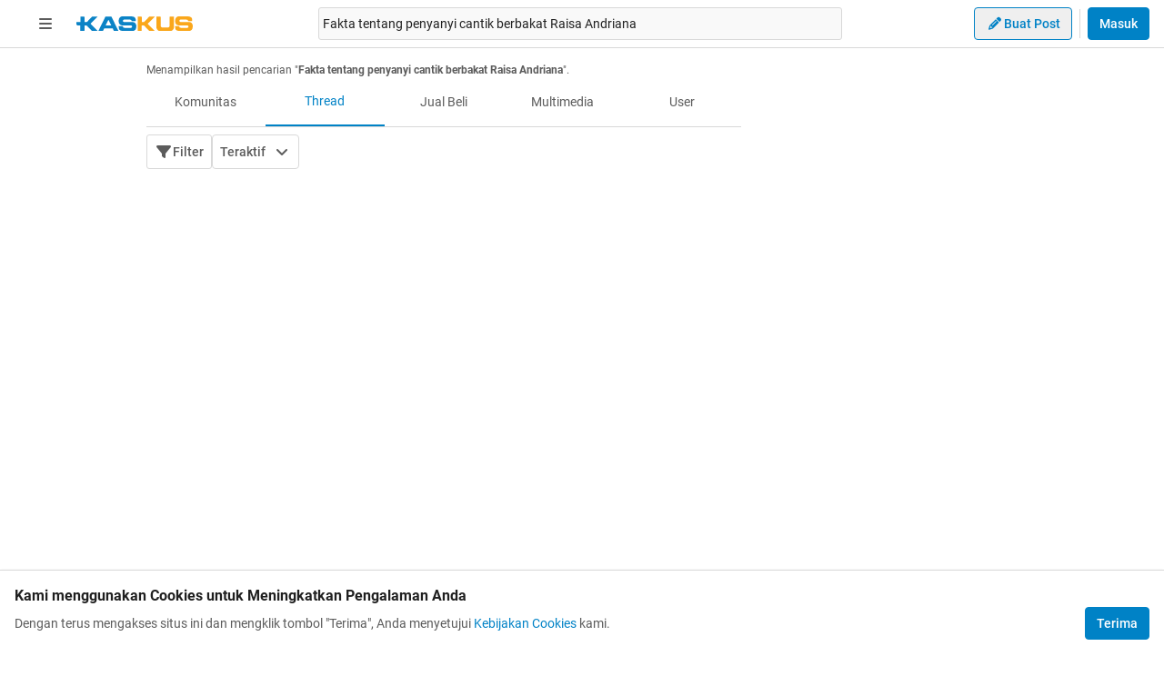

--- FILE ---
content_type: text/css
request_url: https://s.kaskus.id/kaskus-next/_next/static/css/798af43c55b74e17.css
body_size: -200
content:
.user_break-words__g8QdT{word-break:break-word}

--- FILE ---
content_type: application/javascript
request_url: https://s.kaskus.id/kaskus-next/_next/static/chunks/5037.9b8605a744d9e98b.js
body_size: 6909
content:
(self.webpackChunk_N_E=self.webpackChunk_N_E||[]).push([[5037,5552],{37937:function(e,a,s){"use strict";var l=s(11527),t=s(94183),n=s(14040);a.Z=()=>{let{keyword:e}=(0,n.ZP)();return(0,l.jsx)("div",{className:"text-secondary text-xs px-4 lg:px-0",children:(0,l.jsx)(t.cC,{i18nKey:"search_result_keyword_message",components:{Tag:(0,l.jsx)("span",{className:"font-bold break-words"})},values:{value:e}})})}},72988:function(e,a,s){"use strict";var l=s(11527),t=s(94183),n=s(50959),i=s(14040),r=s(42421),d=s(37937);a.Z=()=>{var e;let{t:a}=(0,t.$G)(),{keyword:s,handleSearchQueryChange:o}=(0,i.ZP)(),[c,m]=(0,n.useState)(""),{data:u}=(0,r.Z)({hash:c});return(0,l.jsx)(l.Fragment,{children:(null==u?void 0:null===(e=u.meta)||void 0===e?void 0:e.searchterm_alternative)?(0,l.jsxs)("div",{className:"text-xs text-secondary px-4",children:[(0,l.jsx)(t.cC,{i18nKey:"search_result_alternative",t:a,components:{BoldTag:(0,l.jsx)("span",{className:"font-medium"})},values:{value1:s,value2:u.meta.searchterm_alternative}}),u.meta.spellcheck.length>0&&(0,l.jsx)(t.cC,{i18nKey:"search_result_alternative_suggestion",t:a,components:{CustomTag:(0,l.jsx)("span",{className:"font-medium text-blue dark:text-blue-night",children:u.meta.spellcheck.map((e,a)=>(0,l.jsx)("span",{onClick:()=>{m(e.hash),o({q:e.searchterm})},className:"cursor-pointer hover:underline inline-block mr-1",children:"".concat(e.searchterm)},"".concat(a,"-").concat(e.searchterm)))})}})]}):(0,l.jsx)(d.Z,{})})}},21867:function(e,a,s){"use strict";s.d(a,{Z:function(){return ea}});var l=s(11527),t=s(82187),n=s.n(t),i=s(94183),r=s(50959),d=s(14040),o=s(55551),c=s(87649),m=s(63425),u=s(99682),_=s.n(u),x=s(68107),h=s(50526),v=s(66415),p=s(69011),b=s(9406),f=s(56372),y=s(69162),g=s(83557),j=s(88603),N=s(47580),C=s(85487),E=s(79106),R=()=>{var e,a,s,t,n,r;let{t:o}=(0,i.$G)(),{keyword:c}=(0,d.ZP)(),{data:m,isValidating:u,size:R,setSize:w,mutate:Z}=(0,v.Wl)({keywords:c,withRecommendation:!0});return(0,l.jsxs)("div",{className:"flex flex-col gap-2 mt-2",children:[(null==m?void 0:null===(e=m.meta)||void 0===e?void 0:e.search_status)!==p.Bk.ORIGINAL&&(0,l.jsxs)("div",{className:"mb-2",children:[(0,l.jsx)(g.Z,{type:"not-found",title:o("search_not_found_general_message")||"",subtitle:(null==m?void 0:null===(a=m.meta)||void 0===a?void 0:a.search_status)===p.Bk.NEWEST?o("search_not_found_new_community",{value:c}):o("search_not_found_related_community",{value:c}),className:"my-9 px-4"}),(0,l.jsx)(N.Z,{icon:(null==m?void 0:null===(s=m.meta)||void 0===s?void 0:s.search_status)===p.Bk.NEWEST?"star":"users",iconClassName:"bg-blue dark:bg-blue-night text-white",title:(null==m?void 0:null===(t=m.meta)||void 0===t?void 0:t.search_status)===p.Bk.NEWEST?o("new_community_title"):o("related_communities"),className:"px-4 lg:px-0"})]}),null==m?void 0:null===(n=m.data)||void 0===n?void 0:n.map(e=>{var a,s,t;return(0,l.jsxs)("div",{className:"border-b lg:border border-border dark:border-border-night border-solid rounded px-4 py-2",children:[(0,l.jsxs)("div",{className:"flex gap-4 items-start",children:[(0,l.jsxs)("div",{className:"flex flex-1 gap-4 items-start min-w-0",children:[(0,l.jsx)(_(),{href:{pathname:x.yu,query:{ids:[e.id]}},className:"flex-none",children:(0,l.jsx)("img",{alt:e.name,src:null===(a=e.icon)||void 0===a?void 0:a.url,height:36,width:36,className:"w-9 h-9 object-contain"})}),(0,l.jsxs)("div",{className:"flex flex-col flex-1 min-w-0",children:[(0,l.jsx)(_(),{href:{pathname:x.yu,query:{ids:[e.id]}},className:"min-w-0",onClick:()=>{(0,b.ZP)({category:b.WD.GA4,action:b.aU.community.open,label:b.__.search.community,extra:{forumID:e.id,forumName:e.name}}).push()},children:(0,l.jsx)(C.Z,{community:e,allow_commerce:e.allow_commerce,highlightedKeyword:c,className:"font-bold min-w-0"})}),(0,l.jsxs)("div",{className:"flex items-center gap-1 text-secondary dark:text-secondary text-xs",children:[(0,l.jsxs)("span",{children:[(0,f.F)((null===(s=e.meta)||void 0===s?void 0:s.total_threads)||0)," ",o("thread_count_label")]}),(0,l.jsx)("span",{children:"•"}),(0,l.jsxs)("span",{children:[(0,f.F)((null===(t=e.meta)||void 0===t?void 0:t.total_posts)||0)," ",o("post_count_label")]})]})]})]}),(0,l.jsx)(y.Z,{community:e,classname:"flex-none",options:{[p.iL.JOINED]:void 0,[p.iL.NOT_JOINED]:{type:"text",label:"join_community_label"},[p.iL.REJECTED]:void 0,[p.iL.WAITING]:void 0,[p.iL.BLOCKLIST]:void 0},revalidateFunc:Z,dataLayer:{label:b.__.search.community}})]}),!!e.description&&(0,l.jsx)("div",{className:"text-xs mt-2 text-secondary dark:text-secondary-night line-clamp-2",children:c?(0,l.jsx)(E.Z,{text:e.description,keyword:c}):e.description})]},e.id)}),(null==m?void 0:m.meta)&&m.meta.search_status===p.Bk.ORIGINAL&&m.meta.pagination.page<((null==m?void 0:null===(r=m.meta)||void 0===r?void 0:r.pagination)?Math.ceil(m.meta.pagination.total/m.meta.pagination.limit):0)&&(0,l.jsx)(h.Z,{className:"p-2",onVisible:()=>{u||w(R+1)},children:(0,l.jsx)(j.T,{})})]})},w=s(35721),Z=s(15161),k=s(12863),A=s(79239),D=s(96276),T=s(4723),O=s(42421),L=s(4706),I=s(30957),S=s(54844),M=s(65635),P=s(41198),V=s(83663),U=s(26790),W=s(92276),$=s(37504),F=s(658),B=s(89160),J=s(39461),z=s(38064),G=s(89429),H=e=>{let{onClose:a}=e,{t:s}=(0,i.$G)(),{isMobile:t}=(0,T.Z)(),{keyword:n,queryUsername:o,queryCommunityIds:c,queryCreatedDaysAgo:m,queryTab:u,handleSearchQueryChange:_}=(0,d.ZP)(),x=(0,$.C4)(u),{data:h}=(0,W.xZ)({searchterm:n,username:o,created_days_ago:m,thread_type:x}),[v,p]=(0,r.useState)(!1),[b,f]=(0,r.useState)(""),[y,g]=(0,r.useState)(o),[j,N]=(0,r.useState)(c),[C,E]=(0,r.useState)(m||0),R=[{name:s("search_period_anytime_label"),value:0},{name:s("search_period_today_label"),value:1},{name:s("search_period_one_week_label"),value:7},{name:s("search_period_one_month_label"),value:30},{name:s("search_period_three_months_label"),value:90},{name:s("search_period_one_year_label"),value:365}],w=()=>{var e,a;return[...(null==h?void 0:null===(e=h.data)||void 0===e?void 0:e.filter(e=>null==j?void 0:j.includes(e.community_id)))||[],...(null==h?void 0:null===(a=h.data)||void 0===a?void 0:a.filter(e=>!(null==j?void 0:j.includes(e.community_id))))||[]].slice(0,6)},Z=e=>{(null==j?void 0:j.includes(e))?N(a=>null==a?void 0:a.filter(a=>a!==e)):N(a=>[...a||[],e])},[k,A]=(0,r.useState)([]);(0,r.useEffect)(()=>{A(w())},[null==h?void 0:h.data,j]);let D=()=>0===k.length?(0,l.jsx)(l.Fragment,{}):(0,l.jsxs)(l.Fragment,{children:[(0,l.jsxs)("div",{className:"flex items-center justify-between",children:[(0,l.jsx)("div",{className:"text-secondary text-sm font-bold",children:s("community_label")}),(0,l.jsx)(F.Z,{type:"text",onClick:()=>p(e=>!e),children:s("more")})]}),(0,l.jsx)("div",{className:"flex items-center flex-wrap gap-2",children:k.map(e=>(0,l.jsx)(J.V,{selected:null==j?void 0:j.includes(e.community_id),onClick:()=>Z(e.community_id),children:e.community_name},e.community_id))})]}),O=()=>(0,l.jsxs)(l.Fragment,{children:[(0,l.jsx)("div",{className:"text-primary text-base font-medium",children:s("filter_label")}),D(),(0,l.jsx)("div",{className:"text-secondary text-sm font-bold mt-4",children:s("username")}),(0,l.jsx)(B.oH,{id:"search-by-username",name:"search-by-username",value:y,onChange:e=>g(e),className:"mt-2 text-sm",placeholder:s("thread_starter_label")||""}),(0,l.jsx)("div",{className:"text-secondary text-sm font-bold mt-4",children:s("created_at_label")}),(0,l.jsx)("div",{className:"flex items-center flex-wrap gap-2 mt-2",children:R.map(e=>(0,l.jsx)(J.V,{onClick:()=>E(a=>a===e.value?void 0:e.value),selected:C===e.value,children:e.name},e.value))}),(0,l.jsxs)("div",{className:"flex items-center justify-between gap-2 mt-4",children:[(0,l.jsx)(F.Z,{type:"secondary",className:"flex-1",onClick:()=>{_({community_ids:void 0,username:void 0,created_days_ago:void 0}),g(void 0),N(void 0),E(m||0)},children:s("button_label_reset")}),(0,l.jsx)(F.Z,{type:"primary",className:"flex-1",onClick:()=>{_({community_ids:j,username:y,created_days_ago:C}),a()},children:s("button_label_apply")})]})]}),L=()=>{var e;let a=null==h?void 0:null===(e=h.data)||void 0===e?void 0:e.filter(e=>e.community_name.toLowerCase().includes(b.toLowerCase()));return(0,l.jsxs)(l.Fragment,{children:[(0,l.jsx)("div",{className:"text-primary text-base font-medium",children:s("community_label")}),(0,l.jsx)(B.oH,{id:"filter-community-by-keyword",name:"filter-community-by-keyword",value:b,onChange:e=>f(e),className:"mt-2 text-sm text-secondary",placeholder:s("search_placeholder")||""}),(0,l.jsx)("div",{className:"flex flex-col gap-2 mt-4 max-h-96 overflow-y-auto",children:null==a?void 0:a.map(e=>(0,l.jsx)(B.o2,{name:e.community_name,placeholder:e.community_name,checked:!!(null==j?void 0:j.includes(e.community_id)),className:"text-sm text-primary",onChange:()=>Z(e.community_id)},e.community_id))}),(0,l.jsx)(F.Z,{type:"primary",className:"w-full mt-4",onClick:()=>p(!1),children:s("button_label_save")})]})};return(0,l.jsx)(l.Fragment,{children:t?(0,l.jsxs)(z.Z,{onClose:a,className:"w-full bg-surface-primary !text-left",children:[O(),(0,l.jsx)(z.Z,{onClose:()=>p(!1),className:"w-full overflow-y-auto",children:v&&L()})]}):(0,l.jsx)(G.Z,{onClose:a,className:"absolute top-full left-0 bg-white z-20 shadow-strong rounded mt-1 w-[420px]",children:(0,l.jsxs)("div",{className:"relative",children:[(0,l.jsx)("div",{className:"p-4",children:O()}),v&&(0,l.jsxs)("div",{className:"bg-surface-primary text-secondary absolute top-0 -right-full z-20 shadow-strong rounded w-[420px] h-96",children:[(0,l.jsx)("div",{className:"p-4 h-96 flex flex-col",children:L()}),(0,l.jsx)(U.Z,{variant:"xmark",onClick:()=>p(!1),className:"absolute right-0 top-0 cursor-pointer p-4 !w-11 !h-11"})]})]})})})},K=s(93067),Y=e=>{let{index:a}=e;return a<=w.MO-1?(0,l.jsx)(l.Fragment,{}):(0,l.jsxs)(l.Fragment,{children:[(a-(w._9-1))%w.MO==0&&(0,l.jsx)(K.ZP,{ad_unit:(0,K.VJ)(K.lR,K.Ch).R1.ad_unit,placement:(0,K.VJ)(K.lR,K.Ch).R1.placement+"-"+a,pos:(0,K.VJ)(K.lR,K.Ch).R1.pos,sizes:(0,K.VJ)(K.lR,K.Ch).R1.sizes,kaskus_dfp_channel:(0,K.VJ)(K.lR,K.Ch).R1.kaskus_dfp_channel,list_type:(0,K.VJ)(K.lR,K.Ch).R1.list_type,className:"text-center bg-surface-primary pt-1 border-b border-border border-solid"}),(a-(w.ce-1))%w.MO==0&&(0,l.jsx)(K.ZP,{ad_unit:(0,K.VJ)(K.lR,K.Ch).R2.ad_unit,placement:(0,K.VJ)(K.lR,K.Ch).R2.placement+"-"+a,pos:(0,K.VJ)(K.lR,K.Ch).R2.pos,sizes:(0,K.VJ)(K.lR,K.Ch).R2.sizes,kaskus_dfp_channel:(0,K.VJ)(K.lR,K.Ch).R2.kaskus_dfp_channel,list_type:(0,K.VJ)(K.lR,K.Ch).R2.list_type,className:"text-center bg-surface-primary pt-1 border-b border-border border-solid"})]})},q=e=>{let{index:a}=e;return(0,l.jsxs)(l.Fragment,{children:[(a-(w._9-1))%w.MO==0&&(0,l.jsx)(K.ZP,{ad_unit:(0,K.$Z)(K.lR,K.Ch).MIDDLE1.ad_unit,placement:(0,K.$Z)(K.lR,K.Ch).MIDDLE1.placement+"-"+a,pos_wap:(0,K.$Z)(K.lR,K.Ch).MIDDLE1.pos,sizes:(0,K.$Z)(K.lR,K.Ch).MIDDLE1.sizes,kaskus_dfp_channel:(0,K.$Z)(K.lR,K.Ch).MIDDLE1.kaskus_dfp_channel,list_type:(0,K.$Z)(K.lR,K.Ch).MIDDLE1.list_type,className:"text-center bg-surface-primary pt-1 border-b border-border border-solid"}),(a-(w.ce-1))%w.MO==0&&(0,l.jsx)(K.ZP,{ad_unit:(0,K.$Z)(K.lR,K.Ch).MIDDLE2.ad_unit,placement:(0,K.$Z)(K.lR,K.Ch).MIDDLE2.placement+"-"+a,pos_wap:(0,K.$Z)(K.lR,K.Ch).MIDDLE2.pos,sizes:(0,K.$Z)(K.lR,K.Ch).MIDDLE2.sizes,kaskus_dfp_channel:(0,K.$Z)(K.lR,K.Ch).MIDDLE2.kaskus_dfp_channel,list_type:(0,K.$Z)(K.lR,K.Ch).MIDDLE2.list_type,className:"text-center bg-surface-primary pt-1 border-b border-border border-solid"}),a>=w.MO-1&&(a-(w.nI-1))%w.MO==0&&(0,l.jsx)(K.ZP,{ad_unit:(0,K.$Z)(K.lR,K.Ch).LEADERBOARD.ad_unit,placement:(0,K.$Z)(K.lR,K.Ch).LEADERBOARD.placement+"-"+a,pos_wap:(0,K.$Z)(K.lR,K.Ch).LEADERBOARD.pos,sizes:(0,K.$Z)(K.lR,K.Ch).LEADERBOARD.sizes,kaskus_dfp_channel:(0,K.$Z)(K.lR,K.Ch).LEADERBOARD.kaskus_dfp_channel,list_type:(0,K.$Z)(K.lR,K.Ch).LEADERBOARD.list_type,className:"w-full text-center [&>div]:mt-4"})]})},Q=()=>{var e,a,s,t;let{t:o}=(0,i.$G)(),{keyword:c,queryThreadSort:m,queryCommunityIds:u,queryCreatedDaysAgo:_,queryUsername:x,queryTab:v,handleSearchQueryChange:p}=(0,d.ZP)(),{user:f}=(0,D.s)(),{isMobile:y}=(0,T.Z)(),N=null==f?void 0:null===(e=f.data)||void 0===e?void 0:e.is_admin,{data:C,isValidating:E,threadType:R,size:W,setSize:$,mutate:F}=(0,O.Z)({limit:w.MO}),[B,J]=(0,r.useState)(!1),z=[{id:1,label:o("filter_by_thread_label"),value:L.W.THREAD},{id:2,label:o("filter_by_lastpost_label"),value:L.W.LASTPOST},{id:3,label:o("filter_by_popular_label"),value:L.W.POPULAR},{id:4,label:o("filter_by_trending_label"),value:L.W.TRENDING},{id:5,label:o("filter_by_title"),value:L.W.TITLE},{id:6,label:o("filter_by_replycount_label"),value:L.W.REPLY_COUNT},{id:7,label:o("filter_by_views_label"),value:L.W.VIEWS}];return(0,l.jsx)("div",{className:"mt-2",children:(0,l.jsxs)(A.Z,{threads:(null==C?void 0:C.data)||[],isAdmin:N,revalidateFunc:F,children:[(0,l.jsxs)("div",{className:"flex items-center gap-2 lg:px-0 px-4",children:[(0,l.jsxs)("div",{className:"relative",children:[(0,l.jsxs)("div",{className:"flex w-fit cursor-pointer items-center border border-border justify-center gap-x-1 rounded-3 p-2 text-secondary select-none",onClick:()=>J(e=>!e),children:[(0,l.jsx)(U.Z,{variant:"filter",className:n()(u.length>0||_||x?"text-blue":"text-secondary")}),(0,l.jsx)("span",{className:"text-sm font-medium",children:o("filter_label")})]}),B&&(0,l.jsx)(H,{onClose:()=>J(!1)})]}),(0,l.jsx)(V.Z,{items:z,defaultItem:z.find(e=>e.value===(m||L.W.LASTPOST)),onChange:e=>p({sort:e.value,community_ids:u,created_days_ago:_,username:x}),className:"select-none"})]}),(0,l.jsxs)("div",{className:"flex flex-col gap-2 mt-2",children:[!(null==C?void 0:C.data)||0===C.data.length&&(0,l.jsx)("div",{className:"mb-2",children:(0,l.jsx)(g.Z,{type:"not-found",title:o("search_not_found_general_message")||"",subtitle:o("search_not_found_general_message_subtitle",{value:c})||"",className:"my-9 px-4"})}),R===S.mf.MULTIMEDIA?(0,l.jsx)("div",{className:"grid grid-cols-3 lg:grid-cols-4 gap-2",children:null==C?void 0:null===(a=C.data)||void 0===a?void 0:a.map(e=>(0,l.jsx)(P.Z,{item:e,dateline:e.dateline,community:e.community,hideModerationCheckbox:!0,className:"aspect-square",labelGA:b.__.search.getSearchLabel(v)},e.id))}):(0,l.jsx)(k.A_.Provider,{value:{cardDisplayType:I.z.COMPACT,setCardDisplayType:()=>{}},children:null==C?void 0:null===(s=C.data)||void 0===s?void 0:s.map((e,a)=>(0,l.jsxs)(Z.Z,{section_referrer:b.WD.search.getSearchCategory(v),children:[(0,l.jsx)(M.Z,{communityId:e.community.id,item:e,revalidateFunc:F,keyword:c,isCommunityNameDisplayed:!0}),y?(0,l.jsx)(q,{index:a}):(0,l.jsx)(Y,{index:a})]},e.id))}),(null==C?void 0:C.meta)&&C.meta.pagination.page<((null==C?void 0:null===(t=C.meta)||void 0===t?void 0:t.pagination)?Math.ceil(C.meta.pagination.total/C.meta.pagination.limit):0)&&(0,l.jsx)(h.Z,{className:"p-2",onVisible:()=>{E||$(W+1)},children:(0,l.jsx)(j.T,{})})]})]})})},X=s(39013),ee=()=>{var e;let{keyword:a}=(0,d.ZP)(),{t:s}=(0,i.$G)(),{data:t,isValidating:n,isLoading:r,size:o,setSize:c,mutate:m}=(0,v.u6)({keywords:a});return(null==t?void 0:t.data)&&0!==t.data.length||r?(0,l.jsxs)("div",{className:"md:space-y-2 md:mt-2",children:[null==t?void 0:null===(e=t.data)||void 0===e?void 0:e.map(e=>(0,l.jsx)(X.Z,{user:e,revalidateFunc:m,keyword:a},e.id)),(null==t?void 0:t.meta)&&(null==t?void 0:t.meta.pagination.page)<((null==t?void 0:t.meta)?Math.ceil(t.meta.pagination.total/t.meta.pagination.limit):0)&&(0,l.jsx)(h.Z,{onVisible:()=>{n||c(o+1)},children:(0,l.jsx)(j.T,{})})]}):(0,l.jsx)(g.Z,{type:"not-found",title:s("search_not_found_general_message")||"",subtitle:s("search_not_found_general_message_subtitle",{value:a})||"",className:"my-9 px-4"})},ea=e=>{let{className:a}=e,{t:s}=(0,i.$G)(),{queryTab:t,handleSearchQueryChange:u}=(0,d.ZP)(),_=(0,r.useRef)(null),x=[{id:o.U.COMMUNITY,title:s("community_label")||"Komunitas",content:(0,l.jsx)(R,{})},{id:o.U.THREADS,title:s("thread_header")||"Thread",content:(0,l.jsx)(Q,{})},{id:o.U.JUALBELI,title:s("jual_beli_label")||"Jual Beli",content:(0,l.jsx)(Q,{})},{id:o.U.MULTIMEDIA,title:s("multimedia_label")||"Multimedia",content:(0,l.jsx)(Q,{})},{id:o.U.USER,title:s("user_label")||"User",content:(0,l.jsx)(ee,{})}];return(0,r.useEffect)(()=>{t||u({tab:o.U.THREADS});let e=_.current;e&&e.scrollIntoView({behavior:"smooth",block:"end",inline:"nearest"})},[t]),(0,l.jsxs)("div",{className:n()(a),children:[(0,l.jsx)(m.Z,{className:"bg-white dark:bg-white-night",children:x.map((e,a)=>(0,l.jsx)(c.Z,{ref:String(e.id)===t?_:null,className:"bg-white dark:bg-white-night !text-sm whitespace-nowrap",active:e.id===t,onClick:()=>{u({tab:e.id})},title:e.title},"".concat(a,"-").concat(e.id)))}),x.map(e=>e.id===t&&(0,l.jsx)(r.Fragment,{children:e.content},e.id))]})}},39013:function(e,a,s){"use strict";var l=s(11527),t=s(94183),n=s(50959),i=s(60008),r=s(96276),d=s(4723),o=s(70593),c=s(78004),m=s(60044),u=s(9406),_=s(28652),x=s(83166),h=s(658),v=s(13971),p=s(92477),b=s(93086),f=s.n(b);a.Z=e=>{let{user:a,keyword:s,categoryGA:b,revalidateFunc:y}=e,{t:g}=(0,t.$G)(),{isMobile:j}=(0,d.Z)(),{isLogin:N,showLoginModal:C}=(0,r.s)(),E=(0,i.pm)(),{data:R}=(0,o.cq)(a.id),[w,Z]=(0,n.useState)(!1),k=(0,x.ZP)(x.OL.search_user,x.VY.user_list),A=async()=>{var e;if((0,u.ZP)({category:b||u.WD.search.username,action:u.aU.follow,label:u.__.profile.profile,extra:{userIDHit:a.id,Follow:(null==R?void 0:null===(e=R.data)||void 0===e?void 0:e.total_followers)||""}}).push(),!N){C();return}await (0,o.bL)(a.id,m.Cc.FOLLOW).then(()=>{null==y||y().then(()=>{null==E||E(g("toast_user_follow_succeed",{value:a.username}),i.m4.SUCCESS)})}).catch(e=>((null==e?void 0:e.error.type)=="user_connection_already_established"?null==E||E(g("toast_user_follow_had_been_done",{value:a.username}),i.m4.ERROR):null==E||E(g("toast_user_follow_failed",{value:a.username}),i.m4.ERROR),Promise.reject()))};return(0,l.jsxs)("div",{className:"flex py-3 px-4 border-border border-b md:border dark:border-border-night md:rounded items-center gap-x-4",children:[(0,l.jsx)(p.Z,{user:a,utm:k,categoryGA:b||u.WD.search.username,highlightedKeyword:s,className:"flex-1 md:flex-none !w-48"}),(0,l.jsxs)("div",{className:"flex items-center gap-x-4 lg:justify-between justify-end flex-none md:flex-1",children:[!j&&(0,l.jsx)("p",{className:"text-xs lg:inline-block hidden text-secondary line-clamp-2 ".concat(f()["break-words"]),children:a.biography}),!(0,_.O)(a)&&(()=>{switch(a.connection_status){case c.hc.NO_CONNECTION:return(0,l.jsx)(h.Z,{className:"w-24 !min-w-24",onClick:A,children:g("follow_button")});case c.hc.FOLLOWED:return(0,l.jsx)(h.Z,{className:"w-24 !min-w-24",type:"alternate-secondary",onClick:()=>Z(!0),children:g("message_button")});default:return(0,l.jsx)("div",{className:"w-24 !min-w-24"})}})()]}),w&&(0,l.jsx)(v.Z,{user:a,onClose:()=>Z(!1)})]})}},83663:function(e,a,s){"use strict";var l=s(11527),t=s(82187),n=s.n(t),i=s(94183),r=s(50959),d=s(26790),o=s(89429);a.Z=e=>{let{items:a,className:s,dropdownClass:t,defaultItem:c,showLabel:m,showIcon:u,onChange:_}=e,{t:x}=(0,i.$G)(),[h,v]=(0,r.useState)(!1),[p,b]=(0,r.useState)(null!=c?c:a[0]);return a.length<=0?(0,l.jsx)(l.Fragment,{}):(0>a.findIndex(e=>e.id==p.id)&&b(a[0]),(0,l.jsxs)("div",{className:"relative inline-block",children:[(0,l.jsxs)("div",{className:n()("flex cursor-pointer items-center text-sm font-medium text-secondary",h&&"pointer-events-none",s),onClick:()=>v(!0),children:[m&&(0,l.jsx)("div",{className:"mr-2 text-primary font-normal",children:x("sort")}),(0,l.jsxs)("div",{className:"bg-surface-primary border border-solid border-border flex items-center p-2 rounded",children:[p&&p.label,(0,l.jsx)(d.Z,{variant:h?"angle-up":"angle-down",className:"ml-2 text-secondary"})]})]}),h&&(0,l.jsx)(o.Z,{onClose:()=>v(!1),className:"absolute left-0 z-30 shadow-strong rounded min-w-full w-auto whitespace-nowrap",children:a.map(e=>(0,l.jsx)("div",{className:n()("flex cursor-pointer gap-x-1 px-4 py-2 text-sm text-secondary hover:bg-surface-tertiary hover:text-primary",(null==p?void 0:p.id)==e.id&&"bg-surface-tertiary",t),onClick:()=>{_&&_(e),b(e),v(!1)},children:e.label},"".concat(e.id)))})]}))}},13971:function(e,a,s){"use strict";var l=s(11527),t=s(94183),n=s(50959),i=s(60008),r=s(96276),d=s(4723),o=s(70593),c=s(658),m=s(89160),u=s(39704),_=s(88603),x=s(38064),h=s(16759);a.Z=e=>{let{user:a,onClose:s}=e,{t:v}=(0,t.$G)(),{isMobile:p}=(0,d.Z)(),{user:b}=(0,r.s)(),f=(0,i.pm)(),[y,g]=(0,n.useState)(""),[j,N]=(0,n.useState)(""),[C,E]=(0,n.useState)(!1),[R,w]=(0,n.useState)(),Z=async()=>{if(E(!0),a){var e;let l=null==b?void 0:null===(e=b.data)||void 0===e?void 0:e.username,t=a.username;(0,o.pc)({recipients:[t],subject:y,message:j}).then(()=>{s(),null==f||f(v("toast_send_message_succeed"),i.m4.SUCCESS)}).catch(e=>{if(e.data){var a;w(e.data.reduce((e,a)=>({[a.field]:a.message,...e}),{}));let s=null===(a=e.data.find(e=>e.field===t||e.field===l))||void 0===a?void 0:a.message;null==f||f(s||e.error.message||v("toast_form_error"),i.m4.ERROR)}else null==f||f(e.error.message||v("toast_send_message_failed"),i.m4.ERROR)}).finally(()=>{E(!1)})}},k=()=>(0,l.jsxs)("div",{className:"text-start lg:w-[360px]",children:[(0,l.jsx)("div",{className:"text-sm font-bold text-secondary",children:v("sent_text_to_label")}),(0,l.jsxs)("div",{className:"flex items-center justify-start border-b border-dashed border-b-grey-2 py-4 dark:border-b-grey-6",children:[(0,l.jsx)(u.ZP,{src:a.avatar||u.V1,alt:a.display_name||"",height:20,width:20,containerClassName:"flex-none",className:"mr-2 !h-5 !w-5 rounded-full object-cover"}),(0,l.jsx)("div",{className:"text-base font-bold text-primary",children:a.username})]}),(0,l.jsx)("div",{className:"mt-4 text-sm font-bold text-secondary",children:v("message_title_label")}),(0,l.jsx)(m.oH,{name:"title",value:y,placeholder:v("message_title_placeholder")||"Masukkan Judul Pesan",onChange:e=>g(e),className:"mt-2",error:!!(null==R?void 0:R.subject),errorMessage:null==R?void 0:R.subject}),(0,l.jsx)("div",{className:"mt-4 text-sm font-bold text-secondary",children:v("message_content_label")}),(0,l.jsx)(m.zg,{name:"content",value:j,placeholder:v("message_content_placeholder")||"Masukkan Isi Pesan",onChange:e=>N(e),row:10,className:"mt-2 w-full rounded border border-solid border-border text-sm "}),(null==R?void 0:R.message)&&(0,l.jsx)("div",{className:"mt-1 text-xs text-red dark:text-red-night",children:R.message}),(0,l.jsxs)("div",{className:"mt-4 flex items-center justify-between gap-2",children:[(0,l.jsx)(c.Z,{type:"secondary",className:"w-1/2",onClick:s,children:v("button_label_cancel")}),(0,l.jsx)(c.Z,{className:"w-1/2",onClick:Z,children:C?(0,l.jsx)(_.T,{size:"small",color:"white"}):(0,l.jsx)(l.Fragment,{children:v("message_send_button")})})]})]});return(0,l.jsx)(l.Fragment,{children:p?(0,l.jsx)(x.Z,{onClose:s,className:"w-full bg-white dark:bg-grey-7",children:k()}):(0,l.jsx)(h.Z,{onClose:s,className:"rounded bg-white p-4 dark:bg-grey-7",children:k()})})}},87649:function(e,a,s){"use strict";var l=s(11527),t=s(82187),n=s.n(t),i=s(50959),r=s(26790),d=s(99644),o=s.n(d);let c=(0,i.forwardRef)((e,a)=>{let{title:s,icon:t,iconProps:i,className:d,activeClassName:c,iconClassName:m,active:u,onClick:_}=e;return(0,l.jsxs)("div",{ref:a,className:n()("flex-1 cursor-pointer p-4 text-center text-base text-secondary flex items-center justify-center gap-2 select-none",d,u&&o().active,u&&c),onClick:_,children:[t&&(0,l.jsx)(r.Z,{variant:t,...i,className:m}),(0,l.jsx)("span",{children:s})]})});a.Z=c},63425:function(e,a,s){"use strict";var l=s(11527),t=s(82187),n=s.n(t);a.Z=e=>{let{className:a,children:s}=e;return(0,l.jsx)("div",{className:n()("flex w-full overflow-x-auto text-center border-b border-border border-solid",a),children:s})}},25552:function(e,a,s){"use strict";s.d(a,{l:function(){return i}});var l=s(70593),t=s(60044);let n=[t.dm.CAN_VIEW_FORUM],i=e=>{var a;let{data:s,mutate:i}=(0,l.xZ)(e),r=(null==s?void 0:null===(a=s.data)||void 0===a?void 0:a.permissions)||n,d=r.includes(t.dm.IS_MODERATION_ROLE),o=r.some(e=>[t.dm.CAN_VIEW_FORUM,t.dm.CAN_VIEW_COMMUNITY].includes(e)),c=r.includes(t.dm.CAN_CREATE_EVENT),m=r.includes(t.dm.CAN_VIEW_MEMBER),u=r.includes(t.dm.CAN_APPROVE_MEMBER),_=r.includes(t.dm.CAN_BLOCK_USER),x=r.includes(t.dm.CAN_UPDATE_COMMUNITY_RULES),h=r.includes(t.dm.CAN_UPDATE_COMMUNITY_SETTINGS),v=r.includes(t.dm.CAN_VIEW_THREAD),p=r.includes(t.dm.CAN_REPLY_THREAD),b=r.some(e=>[t.dm.CAN_DELETE_THREAD,t.dm.CAN_APPROVE_THREAD,t.dm.CAN_STICK_THREAD,t.dm.CAN_CLOSE_THREAD].includes(e)),f=r.includes(t.dm.CAN_DELETE_THREAD),y=r.includes(t.dm.CAN_APPROVE_THREAD),g=r.includes(t.dm.CAN_STICK_THREAD),j=r.includes(t.dm.CAN_CLOSE_THREAD),N=r.some(e=>[t.dm.CAN_APPROVE_POST,t.dm.CAN_DELETE_POST].includes(e)),C=r.includes(t.dm.CAN_DELETE_POST),E=r.includes(t.dm.CAN_APPROVE_POST),R=r.includes(t.dm.CAN_VOTE_POLL),w=r.includes(t.dm.CAN_EDIT_OWN_POST);return{canApproveMember:u,canApprovePost:E,canApproveThread:y,canBlockUser:_,canCloseThread:j,canCreateEvent:c,canDeletePost:C,canDeleteThread:f,canEditAllPost:r.includes(t.dm.CAN_EDIT_ALL_POSTS),canEditOwnPost:w,canModeratePost:N,canModerateThread:b,canReplyThread:p,canStickThread:g,canUpdateCommunityRules:x,canUpdateCommunitySettings:h,canViewCommunity:o,canViewMember:m,canViewThread:v,canVotePoll:R,canEditCommunityTopic:r.includes(t.dm.CAN_EDIT_COMMUNITY_TOPIC),isModerationRole:d,revalidatePermission:i}}},42421:function(e,a,s){"use strict";var l=s(35721),t=s(66415),n=s(4706),i=s(54844),r=s(37504),d=s(14040);a.Z=e=>{let{hash:a,limit:s}=e,{keyword:o,queryThreadSort:c,queryCommunityIds:m,queryUsername:u,queryCreatedDaysAgo:_,queryTab:x}=(0,d.ZP)(),h=(0,r.C4)(x),{data:v,isValidating:p,size:b,setSize:f,mutate:y}=(0,t.Do)({sort:c||l.gP,searchterm:o,community_ids:m,username:u,created_days_ago:_,order:c===n.W.TITLE?i.vF.ASC:i.vF.DESC,thread_type:h,hash:a,limit:s});return{data:v,isValidating:p,threadType:h,size:b,setSize:f,mutate:y}}},93086:function(e){e.exports={"break-words":"user_break-words__g8QdT"}},99644:function(e){e.exports={active:"tab_active__wSzBn",dark:"dark"}}}]);

--- FILE ---
content_type: application/javascript
request_url: https://s.kaskus.id/kaskus-next/_next/static/chunks/5094.68c7332581e4d460.js
body_size: 361
content:
"use strict";(self.webpackChunk_N_E=self.webpackChunk_N_E||[]).push([[5094],{5068:function(e,s,l){l.r(s);var r=l(11527),t=l(50959),n=l(35721),i=l(96276),a=l(14040),d=l(55551),c=l(42923),x=l(37937),f=l(72988),u=l(21867);s.default=()=>{let{keyword:e,queryTab:s}=(0,a.ZP)(),{isLogin:l}=(0,i.s)();return(0,t.useEffect)(()=>{if(!l&&""!==e){let s=[...(0,c.$o)(n.E5,!0)||[],e].filter((e,s,l)=>l.indexOf(e)===s).slice(-n.AF);(0,c.qQ)(n.E5,s,!0)}},[e]),(0,r.jsxs)(r.Fragment,{children:[s===d.U.THREADS||s===d.U.JUALBELI||s===d.U.MULTIMEDIA?(0,r.jsx)(f.Z,{}):(0,r.jsx)(x.Z,{}),(0,r.jsx)(u.Z,{})]})}},38064:function(e,s,l){var r=l(11527),t=l(82187),n=l.n(t),i=l(66776);s.Z=e=>{let{title:s,children:l,className:t,onClose:a}=e;return l?(0,r.jsxs)(r.Fragment,{children:[(0,r.jsxs)("div",{className:n()("fixed bottom-0 left-0 z-100 w-full rounded-t bg-white p-4 text-center dark:bg-grey-8",t),children:[(0,r.jsx)("div",{className:"pb-2 font-bold text-primary",children:s}),void 0!==s&&(0,r.jsx)("div",{className:"h-px w-full bg-grey-2 dark:bg-grey-6"}),(0,r.jsx)("div",{className:"relative",children:l})]}),(0,r.jsx)(i.Z,{onClick:a,zIndex:99})]}):null}}}]);

--- FILE ---
content_type: application/javascript
request_url: https://s.kaskus.id/kaskus-next/_next/static/chunks/6014.1754ca9011abd66b.js
body_size: 3245
content:
(self.webpackChunk_N_E=self.webpackChunk_N_E||[]).push([[6014],{6014:function(e,t,s){"use strict";s.r(t),s.d(t,{default:function(){return C}});var a=s(11527),l=s(82187),n=s.n(l),i=s(92806),r=s.n(i),d=s(56397),o=s(93067),c=s(94183),p=s(14040),m=s(66415),u=s(55551),g=s(54844),h=s(35721),_=s(9406),x=s(83166),f=s(59188),k=s(47580),b=e=>{let{className:t,communities:s,title:l}=e,{t:i}=(0,c.$G)(),{handleSearchQueryChange:r,queryTab:d,keyword:o}=(0,p.ZP)(),m=(0,x.ZP)(x.OL.search_community,x.VY.community_list);return 0===s.length?null:(0,a.jsxs)("div",{className:n()("bg-surface-secondary p-4 rounded w-full",t),children:[(0,a.jsx)(k.Z,{iconClassName:"text-white bg-pallete-orange-2",title:l,className:"mb-4"}),(0,a.jsx)("ul",{className:"last:border-b-0 last:border-none",children:s.slice(0,h.qj).map((e,t)=>(0,a.jsx)(f.Z,{item:e,utm:m,isCommerce:!0,...(0,_.ZP)({category:_.WD.community.interaction,action:_.aU.community.open,label:_.__.search.getSearchLabel(d),extra:{forumID:e.id,forumName:e.name}}),highlightedTitleKeyword:o},"".concat(e.id,"-").concat(t)))}),s.length>=h.qj&&(0,a.jsx)("div",{className:"text-control-primary font-medium text-sm text-center w-full pt-4 cursor-pointer",onClick:()=>{r({tab:u.U.COMMUNITY})},children:i("more_communities")})]})},w=s(41198),y=e=>{let{threads:t,title:s,className:l}=e,{t:i}=(0,c.$G)(),{handleSearchQueryChange:r,queryTab:d}=(0,p.ZP)();return 0===t.length?null:(0,a.jsxs)("div",{className:n()("bg-surface-secondary p-4 rounded w-full",l),children:[(0,a.jsx)(k.Z,{iconClassName:"text-white bg-pallete-orange-2",title:s,className:"mb-4"}),(0,a.jsx)("div",{className:"grid grid-cols-2 justify-between items-center gap-2",children:t.slice(0,h.qj).map(e=>(0,a.jsx)(w.Z,{item:e,community:e.community,dateline:e.dateline,labelGA:_.__.search.getSearchLabel(d),className:"aspect-square"},e.id))}),t.length>h.qj&&(0,a.jsx)("div",{className:"text-control-primary font-medium text-sm text-center w-full pt-4 cursor-pointer",onClick:()=>{r({tab:u.U.MULTIMEDIA})},children:i("more_multimedia")})]})},R=s(47616),v=e=>{let{threads:t,title:s,className:l}=e,{t:i}=(0,c.$G)(),{handleSearchQueryChange:r,keyword:d,queryTab:o}=(0,p.ZP)(),m=(0,x.ZP)(x.OL.search_thread,x.VY.thread_list);return 0===t.length?null:(0,a.jsxs)("div",{className:n()("bg-surface-secondary p-4 rounded w-full",l),children:[(0,a.jsx)(k.Z,{iconClassName:"text-white bg-pallete-orange-2",title:s,className:"mb-4"}),(0,a.jsx)("ul",{className:"last:border-b-0 last:border-none",children:t.slice(0,h.qj).map((e,t)=>(0,a.jsx)(R.Z,{item:e,query:d,utm:m,className:"border-divider border-b py-4",labelGA:_.__.search.getSearchLabel(o)},t))}),t.length>h.qj&&(0,a.jsx)("div",{className:"text-control-primary font-medium text-sm text-center w-full pt-4 cursor-pointer",onClick:()=>{r({tab:u.U.THREADS})},children:i("more_threads")})]})},j=s(92477),T=e=>{let{users:t,title:s,className:l}=e,{t:i}=(0,c.$G)(),{handleSearchQueryChange:r,queryTab:d,keyword:o}=(0,p.ZP)(),m=(0,x.ZP)(x.OL.search_user,x.VY.user_list);return 0===t.length?null:(0,a.jsxs)("div",{className:n()("bg-surface-secondary p-4 rounded w-full",l),children:[(0,a.jsx)(k.Z,{iconClassName:"text-white bg-pallete-orange-2",title:s,className:"mb-4"}),(0,a.jsx)("ul",{className:"last:border-b-0 last:border-none ",children:t.slice(0,h.qj).map((e,t)=>(0,a.jsx)(j.Z,{user:e,utm:m,className:"border-divider border-b py-4",categoryGA:_.WD.search.getSearchCategory(d),highlightedKeyword:o},t))}),t.length>h.qj&&(0,a.jsx)("div",{className:"text-control-primary font-medium text-sm text-center w-full pt-4 cursor-pointer",onClick:()=>{r({tab:u.U.USER})},children:i("more_users")})]})},E=()=>{var e,t,s,l,n;let{t:i}=(0,c.$G)(),{keyword:r,queryTab:d}=(0,p.ZP)(),{data:h}=(0,m.Do)({searchterm:r}),{data:_}=(0,m.Do)({searchterm:r,thread_type:g.mf.COMMERCE}),{data:x}=(0,m.Do)({searchterm:r,thread_type:g.mf.MULTIMEDIA}),{data:f}=(0,m.s1)({keywords:r}),{data:k}=(0,m.Wl)({keywords:r,withRecommendation:!1}),w=[(0,o.VJ)(o.lR,o.Ch).R1,(0,o.VJ)(o.lR,o.Ch).R2,(0,o.VJ)(o.lR,o.Ch).R3],R=[d!==u.U.COMMUNITY&&(0,a.jsx)(b,{communities:null!==(e=null==k?void 0:k.data)&&void 0!==e?e:[],title:i("community_label")},"community-widget"),d!==u.U.THREADS&&(0,a.jsx)(v,{threads:null!==(t=null==h?void 0:h.data)&&void 0!==t?t:[],title:i("thread_header")},"threads-widget"),d!==u.U.JUALBELI&&(0,a.jsx)(v,{threads:null!==(s=null==_?void 0:_.data)&&void 0!==s?s:[],title:i("jual_beli_label")},"commerce-widget"),d!==u.U.MULTIMEDIA&&(0,a.jsx)(y,{threads:null!==(l=null==x?void 0:x.data)&&void 0!==l?l:[],title:i("multimedia_label")},"multimedia-widget"),d!==u.U.USER&&(0,a.jsx)(T,{users:null!==(n=null==f?void 0:f.data)&&void 0!==n?n:[],title:i("user_label")},"users-widget")].filter(Boolean);return(0,a.jsx)(a.Fragment,{children:R.map((e,t)=>{let s=w[t];return(0,a.jsxs)(a.Fragment,{children:[e,s&&(0,a.jsx)(o.ZP,{ad_unit:s.ad_unit,placement:s.placement,pos:s.pos,sizes:s.sizes,kaskus_dfp_channel:s.kaskus_dfp_channel,className:"[&>div]:mb-4"},"ad-".concat(t))]})})})};let N=r()(()=>Promise.all([s.e(349),s.e(835),s.e(5889),s.e(713),s.e(7929),s.e(436),s.e(2156),s.e(4667),s.e(3321),s.e(4042),s.e(5037),s.e(5094)]).then(s.bind(s,5068)),{loadableGenerated:{webpack:()=>[5068]}});var C=()=>{let{isDisplayed:e}=(0,d.q)();return(0,a.jsxs)("div",{className:"flex gap-x-4",children:[(0,a.jsx)(o.ZP,{ad_unit:(0,o.VJ)(o.lR,o.Ch).TOWER_LEFT.ad_unit,placement:(0,o.VJ)(o.lR,o.Ch).TOWER_LEFT.placement,pos:(0,o.VJ)(o.lR,o.Ch).TOWER_LEFT.pos,sizes:(0,o.VJ)(o.lR,o.Ch).TOWER_LEFT.sizes,kaskus_dfp_channel:(0,o.VJ)(o.lR,o.Ch).TOWER_LEFT.kaskus_dfp_channel,className:n()("sticky top-16 h-[600px]",e?"hidden":"hidden xl:block")}),(0,a.jsxs)("main",{className:n()("flex w-970p flex-col flex-wrap justify-start",e&&"ml-4"),children:[(0,a.jsx)(o.ZP,{ad_unit:(0,o.VJ)(o.lR,o.Ch).LEADERBOARD.ad_unit,placement:(0,o.VJ)(o.lR,o.Ch).LEADERBOARD.placement,pos:(0,o.VJ)(o.lR,o.Ch).LEADERBOARD.pos,sizes:(0,o.VJ)(o.lR,o.Ch).LEADERBOARD.sizes,kaskus_dfp_channel:(0,o.VJ)(o.lR,o.Ch).LEADERBOARD.kaskus_dfp_channel,className:"w-full [&>div]:mt-4"}),(0,a.jsxs)("div",{className:"mt-4 flex w-full",children:[(0,a.jsx)("section",{className:"mr-4 min-w-0 flex-auto",children:(0,a.jsx)(N,{})}),(0,a.jsx)("aside",{className:"w-300p flex-none",children:(0,a.jsx)(E,{})})]})]}),(0,a.jsx)(o.ZP,{ad_unit:(0,o.VJ)(o.lR,o.Ch).TOWER_RIGHT.ad_unit,placement:(0,o.VJ)(o.lR,o.Ch).TOWER_RIGHT.placement,pos:(0,o.VJ)(o.lR,o.Ch).TOWER_RIGHT.pos,sizes:(0,o.VJ)(o.lR,o.Ch).TOWER_RIGHT.sizes,kaskus_dfp_channel:(0,o.VJ)(o.lR,o.Ch).TOWER_RIGHT.kaskus_dfp_channel,className:n()("sticky top-16 h-[600px]",e?"hidden lg:block xl:hidden 2xl:block":"hidden lg:block")})]})}},93067:function(e,t,s){"use strict";s.d(t,{VJ:function(){return p},$Z:function(){return m},Ch:function(){return g},lR:function(){return u},uh:function(){return _},Bl:function(){return x},Rw:function(){return h},jy:function(){return b},ZP:function(){return w}});var a=s(11527),l=s(82187),n=s.n(l),i=s(50959),r=s(96632),d=s.n(r);let o="/21995995410/kaskus-wap-",c="/21995995410/kaskus-desktop-",p=(e,t)=>({LEADERBOARD:{ad_unit:c+e+"/top-leaderboard",sizes:[[1,1],[728,90],[970,90],[970,200],[970,250]],size_mapping:[[]],placement:"div-gpt-ad-top-leaderboard",pos:"top-leaderboard",list_type:"others",kaskus_dfp_channel:t},TOWER_LEFT:{ad_unit:c+e+"/skyscrapper-left",sizes:[[120,600],[160,600]],size_mapping:[[]],placement:"div-gpt-ad-skyscrapper-left",pos:"skyscrapper-left",list_type:"others",kaskus_dfp_channel:t},TOWER_RIGHT:{ad_unit:c+e+"/skyscrapper-right",sizes:[[120,600],[160,600]],size_mapping:[[]],placement:"div-gpt-ad-skyscrapper-right",pos:"skyscrapper-right",list_type:"others",kaskus_dfp_channel:t},R1:{ad_unit:c+e+"/r1",sizes:[[300,250],[336,280],[300,100],[1,1]],size_mapping:[[]],placement:"div-gpt-ad-r1",pos:"r1",list_type:"others",kaskus_dfp_channel:t},R2:{ad_unit:c+e+"/r2",sizes:[[300,250],[336,280],[300,100],[1,1]],size_mapping:[[]],placement:"div-gpt-ad-r2",pos:"r2",list_type:"others",kaskus_dfp_channel:t},R3:{ad_unit:c+e+"/r3",sizes:[[300,250],[336,280],[300,100],[1,1]],size_mapping:[[]],placement:"div-gpt-ad-r3",pos:"r3",list_type:"others",kaskus_dfp_channel:t},BOTTOM:{ad_unit:c+e+"/bottom",sizes:[[728,90],[970,90]],size_mapping:[[]],placement:"div-gpt-ad-bottom",pos:"bottom",list_type:"threadList",kaskus_dfp_channel:t},M:s=>({ad_unit:c+e+"/m"+s+"a",sizes:[[1,1],[655,130]],size_mapping:[[]],placement:"div-gpt-ad-m"+s+"a",pos:"m"+s,list_type:"threadList",kaskus_dfp_channel:t})}),m=(e,t)=>({LEADERBOARD:{ad_unit:o+e+"/top-wap",sizes:[[320,50],[320,100]],size_mapping:[[]],placement:"div-gpt-ad-top-wap",pos:"top-wap",list_type:"others",kaskus_dfp_channel:t},STICKY:{ad_unit:o+e+"/sticky-wap",sizes:[[320,50],[1,1]],size_mapping:[[]],placement:"div-gpt-ad-sticky-wap",pos:"sticky-wap",list_type:"others",kaskus_dfp_channel:t},MIDDLE1:{ad_unit:o+e+"/middle1-wap",sizes:[[300,250],[336,280],[320,480],[300,100],[1,1]],size_mapping:[[]],placement:"div-gpt-ad-middle1-wap",pos:"middle1-wap",list_type:"others",kaskus_dfp_channel:t},MIDDLE2:{ad_unit:o+e+"/middle2-wap",sizes:[[300,250],[336,280],[320,480],[300,100],[1,1]],size_mapping:[[]],placement:"div-gpt-ad-middle2-wap",pos:"middle2-wap",list_type:"others",kaskus_dfp_channel:t},BOTTOM:{ad_unit:o+e+"/bottom-wap",sizes:[[655,130],[300,250],[336,280],[320,480],[300,100],[1,1]],size_mapping:[[]],placement:"div-gpt-ad-rectangle-wap",pos:"bottom-wap",list_type:"others",kaskus_dfp_channel:t},M:s=>({ad_unit:o+e+"/m"+s+"a",sizes:[[1,1],[300,250],[336,280],[320,480],[300,100]],size_mapping:[[]],placement:"div-gpt-ad-m"+s+"a",pos:"m"+s,list_type:"threadList",kaskus_dfp_channel:t})}),u="forum/-2-kaskus-home",g="channel/-2-kaskus-home",h=(e,t)=>"forum/channel-".concat(e).concat(t&&"-".concat(t)),_=(e,t)=>"channel/".concat(e).concat(t&&"-".concat(t)),x=(e,t)=>"forum/".concat(e).concat(t&&"-".concat(t));var f=s(40284),k=s(26790);let b=e=>{let{className:t}=e,[s,l]=(0,i.useState)(!0),[r,d]=(0,i.useState)(!0),{channelId:o,channelSlug:c}=(0,f.v)(),p=o&&Number(o)>0?m(h(o,c),_(o,c)):m(u,g);return(0,i.useEffect)(()=>{let e=document.getElementById(p.STICKY.placement),t=new MutationObserver(()=>{d((null==e?void 0:e.style.display)!="none")});e&&t.observe(e,{attributes:!0,attributeFilter:["style"]})},[]),s?(0,a.jsxs)("div",{className:n()("fixed bottom-0 left-1/2 z-20 w-full -translate-x-1/2 bg-white dark:bg-grey-7 sm:max-w-lg","shadow-[0_0_5px_0_rgba(0,0,0,0.2)]",t),children:[(0,a.jsx)(w,{ad_unit:p.STICKY.ad_unit,placement:p.STICKY.placement,pos_wap:p.STICKY.pos,sizes:p.STICKY.sizes,kaskus_dfp_channel:p.STICKY.kaskus_dfp_channel,className:"w-full text-center"}),r&&(0,a.jsx)("div",{className:"absolute -top-[30px] right-0 cursor-pointer overflow-hidden rounded-l-lg bg-white p-1 pb-[10px] pt-1 text-center text-secondary shadow-[0_-1px_1px_0_rgba(0,0,0,0.2)] dark:bg-grey-7",onClick:()=>l(!s),children:(0,a.jsx)(k.Z,{className:"block h-4 w-4",variant:"times"})})]}):(0,a.jsx)(a.Fragment,{})};var w=e=>{let{ad_unit:t,sizes:s,placement:l,pos:r,pos_wap:o,list_type:c="others",adx_permission:p=!0,kaskus_dfp_channel:m,kaskus_dfp_community:u,kaskus_dfp_thread:g,className:h}=e,_=(0,i.useRef)(null),x=e=>{for(var t=googletag.pubads().getSlots(),s=0;s<t.length;s++)if(t[s].getSlotElementId()===e)return t[s]};return(0,i.useEffect)(()=>{if(window&&t.length)return window.googletag=window.googletag||{cmd:[]},googletag.cmd.push(()=>{let e=x(l);e&&googletag.destroySlots(e),_.current=googletag.defineSlot(t,s,l).setTargeting("pos",r).setTargeting("pos-wap",o).setTargeting("adxPermission",""+p).setTargeting("listType",""+c).setTargeting("forum",""+u).setTargeting("channel",""+m).setTargeting("threadID",""+g).addService(googletag.pubads()),googletag.pubads().enableAsyncRendering(),googletag.pubads().enableSingleRequest(),googletag.pubads().collapseEmptyDivs(),googletag.enableServices(),setTimeout(async()=>{googletag&&googletag.display(l)},300)}),()=>{googletag&&googletag.cmd.push(()=>{_.current&&(googletag.destroySlots([_.current]),_.current=null)})}},[t]),(0,a.jsx)("div",{id:l,className:n()(d().ads,h,"text-center")})}},47580:function(e,t,s){"use strict";var a=s(11527),l=s(82187),n=s.n(l),i=s(26790),r=s(60107),d=s.n(r);t.Z=e=>{let{className:t,icon:s,iconClassName:l,iconUrl:r,title:o,textClassName:c}=e;return(0,a.jsxs)("div",{className:n()(t,"flex items-center"),children:[r&&(0,a.jsx)("img",{src:r,alt:o,className:"h-5 w-5 flex-none lg:h-7 lg:w-7 mr-2"}),s&&(0,a.jsx)("div",{className:n()(l,d().sectionHeaderIcon,"h-5 w-5 flex-none lg:h-7 lg:w-7"),children:(0,a.jsx)(i.Z,{variant:s,className:"h-3 w-3 !text-xs lg:h-5 lg:w-5 lg:!text-base"})}),(0,a.jsx)("div",{className:n()(d().sectionHeaderTitle,c),children:o})]})}},96632:function(e){e.exports={ads:"ads_ads__FX52E"}},60107:function(e){e.exports={sectionHeaderTitle:"sectionHeader_sectionHeaderTitle__L_VH0",dark:"dark",sectionHeaderIcon:"sectionHeader_sectionHeaderIcon__J3dWB"}}}]);